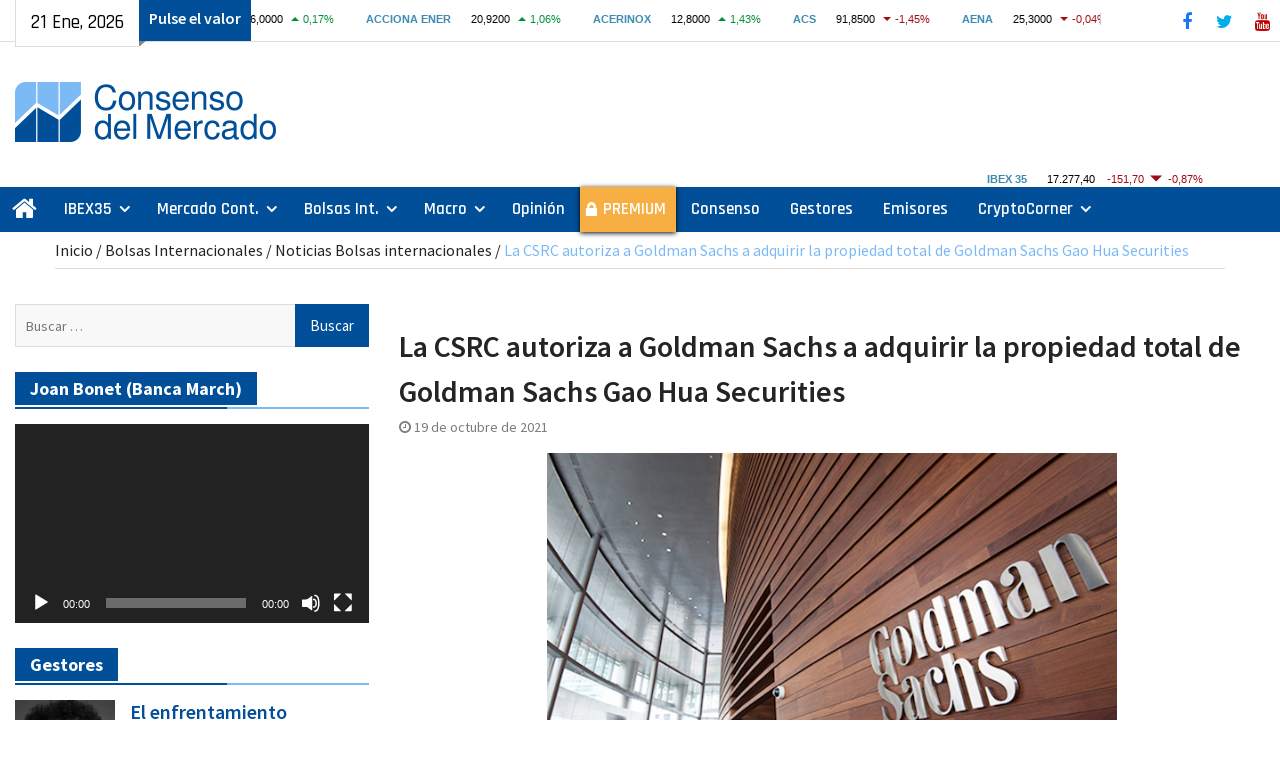

--- FILE ---
content_type: text/html; charset=utf-8
request_url: https://www.google.com/recaptcha/api2/aframe
body_size: 264
content:
<!DOCTYPE HTML><html><head><meta http-equiv="content-type" content="text/html; charset=UTF-8"></head><body><script nonce="ec9mvdQsueYqMyOptB1UEA">/** Anti-fraud and anti-abuse applications only. See google.com/recaptcha */ try{var clients={'sodar':'https://pagead2.googlesyndication.com/pagead/sodar?'};window.addEventListener("message",function(a){try{if(a.source===window.parent){var b=JSON.parse(a.data);var c=clients[b['id']];if(c){var d=document.createElement('img');d.src=c+b['params']+'&rc='+(localStorage.getItem("rc::a")?sessionStorage.getItem("rc::b"):"");window.document.body.appendChild(d);sessionStorage.setItem("rc::e",parseInt(sessionStorage.getItem("rc::e")||0)+1);localStorage.setItem("rc::h",'1769000140178');}}}catch(b){}});window.parent.postMessage("_grecaptcha_ready", "*");}catch(b){}</script></body></html>